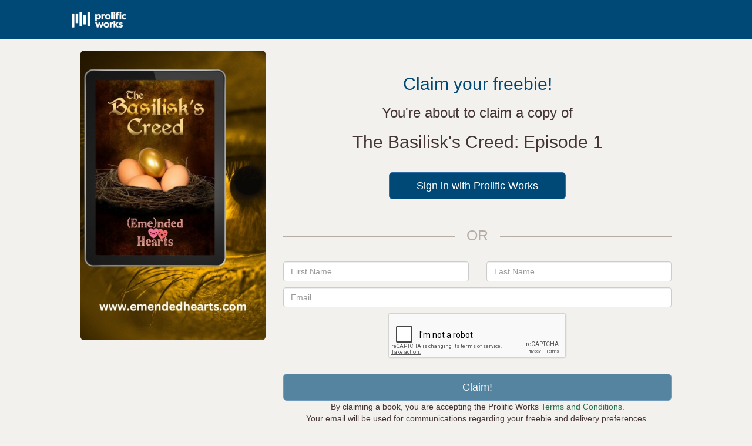

--- FILE ---
content_type: text/html; charset=UTF-8
request_url: https://claims.prolificworks.com/public/UphuI
body_size: 7849
content:
<!DOCTYPE html>
<html lang="en">
<head>
    <meta charset="utf-8" name="viewport" content="width=device-width, initial-scale=1">

    <title>
       Prolific Works  - The Basilisk&#039;s Creed: Episode 1         </title>

    <meta name="description" content="Prolific Works: Free ebook giveaways">
    <meta name="keywords" content="ebook, book, free, download, kindle, nook, ibooks, google play books, claim, read">

    <!-- Twitter sharing info -->
    <meta name="twitter:card" content="summary" />
    <meta name="twitter:site" content="@prolific_works" />
    <meta name="twitter:title" content="The Basilisk&#039;s Creed: Episode 1" />
    <meta name="twitter:description" content="Claim a free copy of The Basilisk&#039;s Creed: Episode 1" />
    <meta name="twitter:image" content="//d2efb7hsma0m63.cloudfront.net/books/cover_images/574320871a359d9f53dd85c68415d96b.jpg" />

    <!-- Facebook sharing info -->
    <meta property="og:url" content="https://claims.prolificworks.com/free/UphuI" />
    <meta property="og:site_name" content="Prolific Works" />
    <meta property="og:type" content="website" />
    <meta property="og:title" content="The Basilisk&#039;s Creed: Episode 1" />
    <meta property="og:description" content="Claim a free copy of The Basilisk&#039;s Creed: Episode 1" />
    <meta property="og:image" content="//d2efb7hsma0m63.cloudfront.net/books/cover_images/574320871a359d9f53dd85c68415d96b.jpg" />
    <meta property="og:image:width" content="400" />


    <!-- Global site tag (gtag.js) - Google AdWords: 879692522 -->
<script async src="https://www.googletagmanager.com/gtag/js?id=AW-879692522"></script>
<script>
    window.dataLayer = window.dataLayer || [];
    function googletag(){
        dataLayer.push(arguments);
    }
    googletag('js', new Date());
    googletag('config', 'AW-879692522');
</script>
    <link rel="shortcut icon" href="https://claims.prolificworks.com/favicon.ico" type="image/x-icon">
<link rel="icon" href="https://claims.prolificworks.com/favicon.ico" type="image/x-icon">
        <link href="//netdna.bootstrapcdn.com/bootstrap/3.3.6/css/bootstrap.min.css" rel="stylesheet">
    <link rel="stylesheet" href="https://pro.fontawesome.com/releases/v5.2.0/css/all.css" integrity="sha384-TXfwrfuHVznxCssTxWoPZjhcss/hp38gEOH8UPZG/JcXonvBQ6SlsIF49wUzsGno" crossorigin="anonymous">

    <link rel="stylesheet" href="//brick.a.ssl.fastly.net/Montserrat:100,200,300,400,500,600,700,800,900">
    <link href="https://fonts.googleapis.com/icon?family=Material+Icons"rel="stylesheet">
    <link href="https://fonts.googleapis.com/css?family=Playfair+Display:400,700" rel="stylesheet">

    <link rel="stylesheet" href="/css/style.css?id=95ea1088d4a038ae92e0">

    <script>
        (function() {
        var _fbq = window._fbq || (window._fbq = []);
        if (!_fbq.loaded) {
            var fbds = document.createElement('script');
            fbds.async = true;
            fbds.src = '//connect.facebook.net/en_US/fbds.js';
            var s = document.getElementsByTagName('script')[0];
            s.parentNode.insertBefore(fbds, s);
            _fbq.loaded = true;
        }
        _fbq.push(['addPixelId', '628684477214271']);
        })();
        window._fbq = window._fbq || [];
        window._fbq.push(['track', 'PixelInitialized', {}]);
    </script>
    <noscript><img height="1" width="1" alt="" style="display:none" src="https://www.facebook.com/tr?id=628684477214271&amp;ev=NoScript" /></noscript>

    <!-- FB audience pixel -->
    <script>
        (function() {
        var _fbq = window._fbq || (window._fbq = []);
        if (!_fbq.loaded) {
        var fbds = document.createElement('script');
        fbds.async = true;
        fbds.src = '//connect.facebook.net/en_US/fbds.js';
        var s = document.getElementsByTagName('script')[0];
        s.parentNode.insertBefore(fbds, s);
        _fbq.loaded = true;
        }
        _fbq.push(['addPixelId', '1488259234749612']);
        })();
        window._fbq = window._fbq || [];
        window._fbq.push(['track', 'PixelInitialized', {}]);
    </script>
    <noscript><img height="1" width="1" alt="" style="display:none" src="https://www.facebook.com/tr?id=1488259234749612&amp;ev=PixelInitialized" /></noscript>

    <!-- Favicons -->
    <link rel="apple-touch-icon" sizes="57x57" href="/apple-icon-57x57.png">
    <link rel="apple-touch-icon" sizes="60x60" href="/apple-icon-60x60.png">
    <link rel="apple-touch-icon" sizes="72x72" href="/apple-icon-72x72.png">
    <link rel="apple-touch-icon" sizes="76x76" href="/apple-icon-76x76.png">
    <link rel="apple-touch-icon" sizes="114x114" href="/apple-icon-114x114.png">
    <link rel="apple-touch-icon" sizes="120x120" href="/apple-icon-120x120.png">
    <link rel="apple-touch-icon" sizes="144x144" href="/apple-icon-144x144.png">
    <link rel="apple-touch-icon" sizes="152x152" href="/apple-icon-152x152.png">
    <link rel="apple-touch-icon" sizes="180x180" href="/apple-icon-180x180.png">
    <link rel="icon" type="image/png" sizes="192x192"  href="/android-icon-192x192.png">
    <link rel="icon" type="image/png" sizes="32x32" href="/favicon-32x32.png">
    <link rel="icon" type="image/png" sizes="96x96" href="/favicon-96x96.png">
    <link rel="icon" type="image/png" sizes="16x16" href="/favicon-16x16.png">
    <link rel="manifest" href="/manifest.json">
    <meta name="msapplication-TileColor" content="#ffffff">
    <meta name="msapplication-TileImage" content="/ms-icon-144x144.png">
    <meta name="theme-color" content="#ffffff">
    <script src="https://www.google.com/recaptcha/api.js" async defer></script>

</head>
<body>
    <div class="container-fluid">
        <div class="main-container">
            <div class="row">
                    <nav class="navbar navbar-primary" role="navigation" style="padding-bottom:5px;">
        <div class="col-sm-10 col-sm-offset-1">
            <div class="navbar-header">
                <a class="navbar-brand padding-all-none" href="/">
                    <img src="https://d2h8whv6qid4qy.cloudfront.net/images/pw_logo_white.png" class="margin-top-twenty" alt="Prolific Works">
                </a>
            </div>
        </div>
    </nav>
            </div>

            <div class="row main-row">
                <div class="modal fade" id="modal-generic" tabindex="-1" role="dialog" aria-labelledby="popup" aria-hidden="true">
    <div class="modal-dialog">
        <div class="modal-content">
            <div class="modal-header">
                <button type="button" class="close" data-dismiss="modal" aria-hidden="true">&times;</button>
                <h3 class="modal-title" id="generic-popup-title"></h3>
            </div>
            <div class="modal-body">
                <p id="generic-popup-contents">
                </p>
            </div>
            <div class="modal-footer">
                <div id="generic-popup-buttons"> </div>
                <button type="button" class="btn btn-med-grey btn-float" data-dismiss="modal">Close</button>
            </div>
        </div>
    </div>
</div>
                
                
                
                
                
    
    <div class="col-sm-10 col-sm-offset-1">
        <div class="dbBody">
            <div class="col-md-4 col-md-offset-0 col-sm-6 col-sm-offset-3">
                <div class="claimCover">
            <img src="//d2efb7hsma0m63.cloudfront.net/books/cover_images/574320871a359d9f53dd85c68415d96b.jpg" style="width: 100%; border-radius: 6px;" alt="The Basilisk&#039;s Creed: Episode 1">
    </div>            </div>
            <div class="col-md-8 col-sm-12">
                <div class="text-center">
                    <h2 class="text-center h2-primary">
			Claim your freebie!
	</h2>

	<h3 class="text-center" >
	You're about to claim a
			copy
		of

	<h2 class="text-center h2-dark-grey" style="margin:20px 0">
		The Basilisk&#039;s Creed: Episode 1
	</h3>
                </div>

                                    <div class="col-lg-6 col-lg-offset-3 col-md-10 col-md-offset-1 col-xs-12" style="margin-top: 15px; margin-bottom:15px;">
                        <div class="text-center">
                            <a href="https://auth.prolificworks.com/login?redirect=https://claims.prolificworks.com/public/UphuI" class="btn btn-block btn-lg btn-primary">
                                Sign in with Prolific Works
                            </a>
                        </div>
                    </div>

                    <div class="col-xs-12 divider">
                        <h2 class="authDivider">
                            <span class="authDividerText">
                                OR
                            </span>
                        </h2>
                    </div>
                    <style>
    .text-center {
        text-align: center;
    }

    .g-recaptcha {
        display: inline-block;
    }
</style>

<form method="POST" action="https://claims.prolificworks.com/claim/send" accept-charset="UTF-8" id="claimForm"><input name="_token" type="hidden" value="6LT4NBF64lBrvynaZtOkFWgTAcZjBqChuGEHtyxS">
	<input name="code" type="hidden" value="UphuI">
	<input name="view_id" type="hidden">
	<input name="source" type="hidden" value="unknown">
	<input name="asin" type="hidden">
	<input name="fbid" type="hidden">
    <input name="hash" type="hidden">
	<input name="tag" type="hidden" value="libboofree-group2-20">
	<input name="string" type="hidden">
	<input name="recommended" type="hidden">

	<div class="col-md-6 col-xs-6 padding-left-none">
		<input class="form-control margin-bottom-ten" placeholder="First Name" name="first_name" type="text">
	</div>

	<div class="col-md-6 col-xs-6 padding-right-none">
		<input class="form-control margin-bottom-ten" placeholder="Last Name" name="last_name" type="text">
	</div>

	<div class="clearAll"></div>

	<input class="form-control margin-bottom-ten" placeholder="Email" id="emailForm" name="email" type="email">

			<input id="no_recommend" name="no_recommend" type="hidden" value="0">
	
	<div class="clearAll"></div>

	<div id="loading" style="display:none;">
					<img src="https://d2h8whv6qid4qy.cloudfront.net/images/loading.gif" alt="Loading...">
				&nbsp;&nbsp;Your ebook is being generated!
	</div>

	
	<div class="text-center">
        <div class="g-recaptcha" data-callback="recaptchaCallback" data-sitekey="6LdMqtEUAAAAAOcFq5iNDJgvw0xT5jebqo4qBb2k"></div>
    </div>

	<div id="claimSubmit-wrapper">
					<input class="btn btn-primary btn-lg btn-block margin-top-twenty" id="claimSubmit" disabled="disabled" name="claimBtn" onclick="checkEmailValue(this)" type="submit" value="Claim!">
			</div>

</form>                
                <!-- Alternate footnote placement -->
                <div class="text-center">
                    By claiming a book, you are accepting the Prolific Works <a href="https://www.prolificworks.com/about/terms" target="_blank">Terms and Conditions.</a>
                    <br/>
                    Your email will be used for communications regarding your freebie and delivery preferences.
                </div>
                                    <hr class="book-rule">
<div class="book-description">
    <h3 id="description-header">Description</h3>
    This seductive paranormal romance is an ongoing, episodic series at www.emendedhearts.com. Episode 2 and all subsequent episodes are available to read exclusively at www.emendedhearts.com. IT IS NOT A STANDALONE. This is only the first of multiple episodes. *For a limited time, you can read Episode 2 for FREE when you sign up for our mailing list.*<br />
***<br />
<br />
Dear diary...and anyone who will listen:<br />
Tonight, I met the man of my dreams.<br />
Literally.<br />
***<br />
Whoever said living in California was the dream lied through their fucking teeth. Or told the truth. Cause that's all it is. A dream. I blame reality TV. Guess it was a good thing my old man banned television when he was alive. I would’ve been even more deluded when I moved up here. Looking back, I’m not even sure why I did; why, of all the places I could’ve chosen to start a new life, I picked a desert. A fucking expensive desert. I don’t even know anyone one out here. That is...until HE comes along.
</div>
                            </div>
        </div>
        <div class="clearAll"></div>

        <div class="modal fade" id="if-login" tabindex="-1" role="dialog">
    <div class="modal-dialog" role="document">
        <div class="modal-content">
            <div class="modal-header capStyle">
                <button type="button" class="close" data-dismiss="modal" aria-label="Close">
                    <span aria-hidden="true">&times;</span>
                </button>
                <p class="presetCapHeader"></p>
                <h1 class="presetModalHeader modal-title">Login</h1>
            </div>
            <div class="modal-body" style="padding: 30px;">
                <iframe src="https://auth.prolificworks.com/login?redirect=https://claims.prolificworks.com/public/UphuI" sandbox="allow-forms" frameborder=0 width="100%" height="250px" scrolling="no"></iframe>
            </div>
            <div class="modal-footer">
                <span class="btn-preset-close" data-dismiss="modal">Close</span>
            </div>
        </div>
    </div>
</div>   </div>

    <!-- Modal -->
<div class="modal fade" id="emailCheck" tabindex="-1" role="dialog" aria-labelledby="emailCheckLabel">
  <div class="modal-dialog" role="document">
    <div class="modal-content">
      <div class="modal-header">
        <button type="button" class="close" data-dismiss="modal" aria-label="Close"><span aria-hidden="true">&times;</span></button>
        <h4 class="modal-title" id="emailCheckLabel">Email address check</h4>
      </div>
      <div class="modal-body">

        <p class="center" style="font-size:16px;">
         Hello! There may be an issue with your email address.
        </p>

        <p id="emailAddPopup" class="center" style="font-size:16px;">
          Did you mean <i><span id="emailCheckSuggestion"></span></i>?
        </p>

        <br/>

        <a href="javascript:;" onclick="submitClaim(true)" class="btn btn-lg btn-primary btn-block" id="emailSuggestBtnSuggest"></a>

      </div>
      <div class="modal-footer">
        <a href="javascript:;" onclick="submitClaim(false)" class="btn btn-med-grey" id="emailSuggestBtnOrig"></a>
        <button type="button" class="btn btn-med-grey" data-dismiss="modal">Cancel</button>
      </div>
    </div>
  </div>
</div>

<script>
  var email_address = '';
  var email_suggestion = '';
  var no_recommend = 0;

  function checkKindleAddress(){
    if (email_address.toLowerCase().search("@kindle.com") >= 0){
      return true
    } else {
      return false;
    }
  }

  function checkEmailErrors(){
    return Mailcheck.run({
      email: email_address,
      suggested: function(suggestion) {
        email_suggestion = suggestion.full;
        return true;
      },
      empty: function() {
        return false;
      }
    });
  }

  function suggestEmail(){
    //extract name from domain
    var at = email_suggestion.indexOf("@");
    var email_name = email_suggestion.substring(0, at + 1);
    var email_domain = email_suggestion.substring(at+1);
    var suggestion = ''+email_name+'<b>'+email_domain+'</b>';
    $('#emailCheckSuggestion').html(suggestion);
    $('#emailSuggestBtnSuggest').html("Yes, use " + email_suggestion);
    $('#emailSuggestBtnOrig').html("No, continue with " + email_address);
    $('#emailCheck').modal('show');
  }

  function checkEmailValue(button) {
    button.type = "button";
    email_address = $('#emailForm').val();
    if (!no_recommend && checkEmailErrors()){
      analytics.track('Claim - email format check', { email: ''+email_address+'' });
      suggestEmail();
    }
    else if (checkKindleAddress()) {
      analytics.track('Claim - kindle email used');
      $('#kindleEmail').modal('show');
    }
    else {
      button.type = "submit";
    }
  }

  function submitClaim(replace){
    if (replace){
      $('#emailForm').val(email_suggestion);
      analytics.track('Claim - email format check - took suggestion', { email: ''+email_suggestion+'' });
    } else {
      $('#no_recommend').val('1');
      no_recommend = 1;
      analytics.track('Claim - email format check - kept original', { email: ''+email_address+'' });
    }

    analytics.track('Claim - email format check - resolved');
    $('#claimForm').submit();
    $('#emailCheck').modal('hide');
  }

</script>
    <!-- Modal -->
<div class="modal fade" id="kindleEmail" tabindex="-1" role="dialog" aria-labelledby="kindleEmailLabel">
    <div class="modal-dialog" role="document">
        <div class="modal-content">
            <div class="modal-header">
                <button type="button" class="close" data-dismiss="modal" aria-label="Close"><span aria-hidden="true">&times;</span></button>
                <h4 class="modal-title center" id="kindleEmailLabel">Please use a non-Kindle email address</h4>
            </div>
            <div class="modal-body">
                <p>
                    We see that you're trying to send this file directly to your Kindle. While we love Kindle, Amazon has placed restrictions
                    on some third parties sending ebooks to the device.
                </p>
                <p>
                    To ensure that you have the best experience possible, we recommend entering your normal email address, and doing one of the
                    following:
                </p>
                <ul>
                    <li>
                        When you receive the email from us with your freebie, download the ebook file and <a href="http://support.prolificworks.com/article/66-all-about-kindle">send it to your Kindle</a>.
                    </li>
                    <li>
                        Forward the email you receive from us to your Kindle email address.
                    </li>
                </ul>
                <p>
                    Happy reading!
                </p>
            </div>
            <div class="modal-footer">
                <button type="button" class="btn btn-default btn-primary" data-dismiss="modal">Close</button>
            </div>
        </div>
    </div>
</div>
    
    <script>
        function recaptchaCallback() {
            $('#claimSubmit').removeAttr('disabled');
        };
        $('#claimSubmit').one('click', function() {
            googletag('config', 'AW-879692522');
            googletag('event', 'conversion', {
                'send_to': 'AW-879692522/ff3rCPOn5IQBEOqVvKMD'
            });



            window._fbq = window._fbq || [];
            _fbq.push(['track', 'Purchase', {content_name: 'Claim',
                value: 0,
                currency: 'USD',
				content_ids: [45014],
				content_type: 'claim'
			}]);
        });
    </script>

    
    <script type="text/javascript">
        var google_tag_params = {
            title: 'The Basilisks Creed: Episode 1',
            if_book: '22023',
            if_author: '13129'
        };
    </script>

    
    <script>
        window._fbq = window._fbq || [];
        _fbq.push(['track', 'ViewBook', {if_book: 22023, title: 'The Basilisks Creed: Episode 1', if_author: 13129 }]);
    </script>

    <script>
        (function (d) {
            d.getElementById('claimForm').onsubmit = function () {
                d.getElementById('claimSubmit').style.display = 'none';
                d.getElementById('loading').style.display = 'block';
            };
        }(document));
    </script>
            </div>

            <div class="row">
                                    <footer class="footer">
    <div class="navbar navbar-white">
        <div class="col-sm-10 col-sm-offset-1">
            <ul class="nav navbar-nav navbar-left">
                <li class="footer-logo">
                    <img src="https://d2h8whv6qid4qy.cloudfront.net/images/pw_logo.png" alt="Prolific Works">
                </li>
            </ul>
            <ul class="nav navbar-nav navbar-right">
                <li><a href='http://support.prolificworks.com'>SUPPORT</a></li>
                <li><a href="https://www.prolificworks.com/about/terms">TERMS AND CONDITIONS</a></li>
                <li><a href="https://www.prolificworks.com/about/privacy">PRIVACY POLICY</a></li>
                <li><a href="https://www.prolificworks.com/about/privacyshield">PRIVACY SHIELD</a></li>
                <li><a href="https://www.prolificworks.com/about/communityguidelines">COMMUNITY GUIDELINES</a></li>
            </ul>
        </div>
    </div>
</footer>
                            </div>
        </div>
    </div>

            <script>
    // Create a dummy analytics object until real loaded
    window.analytics || (window.analytics = []);
    window.analytics.methods = ['identify', 'track', 'trackLink', 'trackForm', 'trackClick', 'trackSubmit', 'page', 'pageview', 'ab', 'alias', 'ready', 'group', 'on', 'once', 'off'];
    window.analytics.factory = function(method) {
        return function() {
            var args = Array.prototype.slice.call(arguments);
            args.unshift(method);
            window.analytics.push(args);
            return window.analytics;
        };
    };
    for (var i = 0; i < window.analytics.methods.length; i++) {
        var method = window.analytics.methods[i];
        window.analytics[method] = window.analytics.factory(method);
    }

    // Load analytics async
    analytics.load = function(callback) {
        if (document.getElementById('analytics-if-js')) return;

        // We make a copy of our dummy object
        window.a = window.analytics;
        var script = document.createElement('script');
        script.async = true;
        script.id = 'analytics-if-js';
        script.type = 'text/javascript';
        script.src = '/js/analytics-if.js?id=6fc6e9024d2a71c85c43';
        script.addEventListener('load', function(e) {
            if (typeof callback === 'function') {
                callback(e);
            }
        }, false);
        var first = document.getElementsByTagName('script')[1];
        first.parentNode.appendChild(script, first);
    };

    analytics.load(function() {
        // On load init our integrations
            analytics.initialize({
                'Google Analytics': {
                    trackingId: 'UA-47758815-1',
                    optimize: 'GTM-TPGBSLP'
                },
                'Customer.io': {
                    siteId: 'cc41499cc6ce365abe21'
                },
                'Mixpanel': {
                    token: '60e339024b7b56da9c46e99675550fb5',
                    people: true
                }
            });

        // Now copy whatever we applied to our dummy object to the real analytics
        while (window.a.length > 0) {
            var item = window.a.shift();
            var method = item.shift();
            if (analytics[method]) analytics[method].apply(analytics, item);
        }
    });

    analytics.page();
</script>        <script>
    $(function () { $("[data-toggle='tooltip']").tooltip(); });
</script>

<script>
    var view_path = "/var/www/html/app/views/";
</script>
<script type="text/javascript" src="/js/generic.js?id=9e6a533cf3a311ee1e35"></script>

<script src="//ajax.googleapis.com/ajax/libs/jquery/2.0.3/jquery.min.js"></script>
<script src="//code.jquery.com/ui/1.12.1/jquery-ui.js"></script>
<script src="//netdna.bootstrapcdn.com/bootstrap/3.3.6/js/bootstrap.min.js"></script>
<script src="//cdnjs.cloudflare.com/ajax/libs/mailcheck/1.1.2/mailcheck.min.js"></script>    
    
    
    
    <!-- Google Code for Remarketing Tag -->
    <script type="text/javascript">
    /* <![CDATA[ */
    var google_conversion_id = 972780603;
    var google_custom_params = window.google_tag_params;
    var google_remarketing_only = true;
    /* ]]> */
    </script>
    <script type="text/javascript" src="//www.googleadservices.com/pagead/conversion.js">
    </script>
    <noscript>
    <div style="display:inline;">
    <img height="1" width="1" style="border-style:none;" alt="" src="//googleads.g.doubleclick.net/pagead/viewthroughconversion/972780603/?value=0&amp;guid=ON&amp;script=0"/>
    </div>
    </noscript></body>
</html>


--- FILE ---
content_type: text/html; charset=utf-8
request_url: https://www.google.com/recaptcha/api2/anchor?ar=1&k=6LdMqtEUAAAAAOcFq5iNDJgvw0xT5jebqo4qBb2k&co=aHR0cHM6Ly9jbGFpbXMucHJvbGlmaWN3b3Jrcy5jb206NDQz&hl=en&v=PoyoqOPhxBO7pBk68S4YbpHZ&size=normal&anchor-ms=20000&execute-ms=30000&cb=jmw9h360nq90
body_size: 49355
content:
<!DOCTYPE HTML><html dir="ltr" lang="en"><head><meta http-equiv="Content-Type" content="text/html; charset=UTF-8">
<meta http-equiv="X-UA-Compatible" content="IE=edge">
<title>reCAPTCHA</title>
<style type="text/css">
/* cyrillic-ext */
@font-face {
  font-family: 'Roboto';
  font-style: normal;
  font-weight: 400;
  font-stretch: 100%;
  src: url(//fonts.gstatic.com/s/roboto/v48/KFO7CnqEu92Fr1ME7kSn66aGLdTylUAMa3GUBHMdazTgWw.woff2) format('woff2');
  unicode-range: U+0460-052F, U+1C80-1C8A, U+20B4, U+2DE0-2DFF, U+A640-A69F, U+FE2E-FE2F;
}
/* cyrillic */
@font-face {
  font-family: 'Roboto';
  font-style: normal;
  font-weight: 400;
  font-stretch: 100%;
  src: url(//fonts.gstatic.com/s/roboto/v48/KFO7CnqEu92Fr1ME7kSn66aGLdTylUAMa3iUBHMdazTgWw.woff2) format('woff2');
  unicode-range: U+0301, U+0400-045F, U+0490-0491, U+04B0-04B1, U+2116;
}
/* greek-ext */
@font-face {
  font-family: 'Roboto';
  font-style: normal;
  font-weight: 400;
  font-stretch: 100%;
  src: url(//fonts.gstatic.com/s/roboto/v48/KFO7CnqEu92Fr1ME7kSn66aGLdTylUAMa3CUBHMdazTgWw.woff2) format('woff2');
  unicode-range: U+1F00-1FFF;
}
/* greek */
@font-face {
  font-family: 'Roboto';
  font-style: normal;
  font-weight: 400;
  font-stretch: 100%;
  src: url(//fonts.gstatic.com/s/roboto/v48/KFO7CnqEu92Fr1ME7kSn66aGLdTylUAMa3-UBHMdazTgWw.woff2) format('woff2');
  unicode-range: U+0370-0377, U+037A-037F, U+0384-038A, U+038C, U+038E-03A1, U+03A3-03FF;
}
/* math */
@font-face {
  font-family: 'Roboto';
  font-style: normal;
  font-weight: 400;
  font-stretch: 100%;
  src: url(//fonts.gstatic.com/s/roboto/v48/KFO7CnqEu92Fr1ME7kSn66aGLdTylUAMawCUBHMdazTgWw.woff2) format('woff2');
  unicode-range: U+0302-0303, U+0305, U+0307-0308, U+0310, U+0312, U+0315, U+031A, U+0326-0327, U+032C, U+032F-0330, U+0332-0333, U+0338, U+033A, U+0346, U+034D, U+0391-03A1, U+03A3-03A9, U+03B1-03C9, U+03D1, U+03D5-03D6, U+03F0-03F1, U+03F4-03F5, U+2016-2017, U+2034-2038, U+203C, U+2040, U+2043, U+2047, U+2050, U+2057, U+205F, U+2070-2071, U+2074-208E, U+2090-209C, U+20D0-20DC, U+20E1, U+20E5-20EF, U+2100-2112, U+2114-2115, U+2117-2121, U+2123-214F, U+2190, U+2192, U+2194-21AE, U+21B0-21E5, U+21F1-21F2, U+21F4-2211, U+2213-2214, U+2216-22FF, U+2308-230B, U+2310, U+2319, U+231C-2321, U+2336-237A, U+237C, U+2395, U+239B-23B7, U+23D0, U+23DC-23E1, U+2474-2475, U+25AF, U+25B3, U+25B7, U+25BD, U+25C1, U+25CA, U+25CC, U+25FB, U+266D-266F, U+27C0-27FF, U+2900-2AFF, U+2B0E-2B11, U+2B30-2B4C, U+2BFE, U+3030, U+FF5B, U+FF5D, U+1D400-1D7FF, U+1EE00-1EEFF;
}
/* symbols */
@font-face {
  font-family: 'Roboto';
  font-style: normal;
  font-weight: 400;
  font-stretch: 100%;
  src: url(//fonts.gstatic.com/s/roboto/v48/KFO7CnqEu92Fr1ME7kSn66aGLdTylUAMaxKUBHMdazTgWw.woff2) format('woff2');
  unicode-range: U+0001-000C, U+000E-001F, U+007F-009F, U+20DD-20E0, U+20E2-20E4, U+2150-218F, U+2190, U+2192, U+2194-2199, U+21AF, U+21E6-21F0, U+21F3, U+2218-2219, U+2299, U+22C4-22C6, U+2300-243F, U+2440-244A, U+2460-24FF, U+25A0-27BF, U+2800-28FF, U+2921-2922, U+2981, U+29BF, U+29EB, U+2B00-2BFF, U+4DC0-4DFF, U+FFF9-FFFB, U+10140-1018E, U+10190-1019C, U+101A0, U+101D0-101FD, U+102E0-102FB, U+10E60-10E7E, U+1D2C0-1D2D3, U+1D2E0-1D37F, U+1F000-1F0FF, U+1F100-1F1AD, U+1F1E6-1F1FF, U+1F30D-1F30F, U+1F315, U+1F31C, U+1F31E, U+1F320-1F32C, U+1F336, U+1F378, U+1F37D, U+1F382, U+1F393-1F39F, U+1F3A7-1F3A8, U+1F3AC-1F3AF, U+1F3C2, U+1F3C4-1F3C6, U+1F3CA-1F3CE, U+1F3D4-1F3E0, U+1F3ED, U+1F3F1-1F3F3, U+1F3F5-1F3F7, U+1F408, U+1F415, U+1F41F, U+1F426, U+1F43F, U+1F441-1F442, U+1F444, U+1F446-1F449, U+1F44C-1F44E, U+1F453, U+1F46A, U+1F47D, U+1F4A3, U+1F4B0, U+1F4B3, U+1F4B9, U+1F4BB, U+1F4BF, U+1F4C8-1F4CB, U+1F4D6, U+1F4DA, U+1F4DF, U+1F4E3-1F4E6, U+1F4EA-1F4ED, U+1F4F7, U+1F4F9-1F4FB, U+1F4FD-1F4FE, U+1F503, U+1F507-1F50B, U+1F50D, U+1F512-1F513, U+1F53E-1F54A, U+1F54F-1F5FA, U+1F610, U+1F650-1F67F, U+1F687, U+1F68D, U+1F691, U+1F694, U+1F698, U+1F6AD, U+1F6B2, U+1F6B9-1F6BA, U+1F6BC, U+1F6C6-1F6CF, U+1F6D3-1F6D7, U+1F6E0-1F6EA, U+1F6F0-1F6F3, U+1F6F7-1F6FC, U+1F700-1F7FF, U+1F800-1F80B, U+1F810-1F847, U+1F850-1F859, U+1F860-1F887, U+1F890-1F8AD, U+1F8B0-1F8BB, U+1F8C0-1F8C1, U+1F900-1F90B, U+1F93B, U+1F946, U+1F984, U+1F996, U+1F9E9, U+1FA00-1FA6F, U+1FA70-1FA7C, U+1FA80-1FA89, U+1FA8F-1FAC6, U+1FACE-1FADC, U+1FADF-1FAE9, U+1FAF0-1FAF8, U+1FB00-1FBFF;
}
/* vietnamese */
@font-face {
  font-family: 'Roboto';
  font-style: normal;
  font-weight: 400;
  font-stretch: 100%;
  src: url(//fonts.gstatic.com/s/roboto/v48/KFO7CnqEu92Fr1ME7kSn66aGLdTylUAMa3OUBHMdazTgWw.woff2) format('woff2');
  unicode-range: U+0102-0103, U+0110-0111, U+0128-0129, U+0168-0169, U+01A0-01A1, U+01AF-01B0, U+0300-0301, U+0303-0304, U+0308-0309, U+0323, U+0329, U+1EA0-1EF9, U+20AB;
}
/* latin-ext */
@font-face {
  font-family: 'Roboto';
  font-style: normal;
  font-weight: 400;
  font-stretch: 100%;
  src: url(//fonts.gstatic.com/s/roboto/v48/KFO7CnqEu92Fr1ME7kSn66aGLdTylUAMa3KUBHMdazTgWw.woff2) format('woff2');
  unicode-range: U+0100-02BA, U+02BD-02C5, U+02C7-02CC, U+02CE-02D7, U+02DD-02FF, U+0304, U+0308, U+0329, U+1D00-1DBF, U+1E00-1E9F, U+1EF2-1EFF, U+2020, U+20A0-20AB, U+20AD-20C0, U+2113, U+2C60-2C7F, U+A720-A7FF;
}
/* latin */
@font-face {
  font-family: 'Roboto';
  font-style: normal;
  font-weight: 400;
  font-stretch: 100%;
  src: url(//fonts.gstatic.com/s/roboto/v48/KFO7CnqEu92Fr1ME7kSn66aGLdTylUAMa3yUBHMdazQ.woff2) format('woff2');
  unicode-range: U+0000-00FF, U+0131, U+0152-0153, U+02BB-02BC, U+02C6, U+02DA, U+02DC, U+0304, U+0308, U+0329, U+2000-206F, U+20AC, U+2122, U+2191, U+2193, U+2212, U+2215, U+FEFF, U+FFFD;
}
/* cyrillic-ext */
@font-face {
  font-family: 'Roboto';
  font-style: normal;
  font-weight: 500;
  font-stretch: 100%;
  src: url(//fonts.gstatic.com/s/roboto/v48/KFO7CnqEu92Fr1ME7kSn66aGLdTylUAMa3GUBHMdazTgWw.woff2) format('woff2');
  unicode-range: U+0460-052F, U+1C80-1C8A, U+20B4, U+2DE0-2DFF, U+A640-A69F, U+FE2E-FE2F;
}
/* cyrillic */
@font-face {
  font-family: 'Roboto';
  font-style: normal;
  font-weight: 500;
  font-stretch: 100%;
  src: url(//fonts.gstatic.com/s/roboto/v48/KFO7CnqEu92Fr1ME7kSn66aGLdTylUAMa3iUBHMdazTgWw.woff2) format('woff2');
  unicode-range: U+0301, U+0400-045F, U+0490-0491, U+04B0-04B1, U+2116;
}
/* greek-ext */
@font-face {
  font-family: 'Roboto';
  font-style: normal;
  font-weight: 500;
  font-stretch: 100%;
  src: url(//fonts.gstatic.com/s/roboto/v48/KFO7CnqEu92Fr1ME7kSn66aGLdTylUAMa3CUBHMdazTgWw.woff2) format('woff2');
  unicode-range: U+1F00-1FFF;
}
/* greek */
@font-face {
  font-family: 'Roboto';
  font-style: normal;
  font-weight: 500;
  font-stretch: 100%;
  src: url(//fonts.gstatic.com/s/roboto/v48/KFO7CnqEu92Fr1ME7kSn66aGLdTylUAMa3-UBHMdazTgWw.woff2) format('woff2');
  unicode-range: U+0370-0377, U+037A-037F, U+0384-038A, U+038C, U+038E-03A1, U+03A3-03FF;
}
/* math */
@font-face {
  font-family: 'Roboto';
  font-style: normal;
  font-weight: 500;
  font-stretch: 100%;
  src: url(//fonts.gstatic.com/s/roboto/v48/KFO7CnqEu92Fr1ME7kSn66aGLdTylUAMawCUBHMdazTgWw.woff2) format('woff2');
  unicode-range: U+0302-0303, U+0305, U+0307-0308, U+0310, U+0312, U+0315, U+031A, U+0326-0327, U+032C, U+032F-0330, U+0332-0333, U+0338, U+033A, U+0346, U+034D, U+0391-03A1, U+03A3-03A9, U+03B1-03C9, U+03D1, U+03D5-03D6, U+03F0-03F1, U+03F4-03F5, U+2016-2017, U+2034-2038, U+203C, U+2040, U+2043, U+2047, U+2050, U+2057, U+205F, U+2070-2071, U+2074-208E, U+2090-209C, U+20D0-20DC, U+20E1, U+20E5-20EF, U+2100-2112, U+2114-2115, U+2117-2121, U+2123-214F, U+2190, U+2192, U+2194-21AE, U+21B0-21E5, U+21F1-21F2, U+21F4-2211, U+2213-2214, U+2216-22FF, U+2308-230B, U+2310, U+2319, U+231C-2321, U+2336-237A, U+237C, U+2395, U+239B-23B7, U+23D0, U+23DC-23E1, U+2474-2475, U+25AF, U+25B3, U+25B7, U+25BD, U+25C1, U+25CA, U+25CC, U+25FB, U+266D-266F, U+27C0-27FF, U+2900-2AFF, U+2B0E-2B11, U+2B30-2B4C, U+2BFE, U+3030, U+FF5B, U+FF5D, U+1D400-1D7FF, U+1EE00-1EEFF;
}
/* symbols */
@font-face {
  font-family: 'Roboto';
  font-style: normal;
  font-weight: 500;
  font-stretch: 100%;
  src: url(//fonts.gstatic.com/s/roboto/v48/KFO7CnqEu92Fr1ME7kSn66aGLdTylUAMaxKUBHMdazTgWw.woff2) format('woff2');
  unicode-range: U+0001-000C, U+000E-001F, U+007F-009F, U+20DD-20E0, U+20E2-20E4, U+2150-218F, U+2190, U+2192, U+2194-2199, U+21AF, U+21E6-21F0, U+21F3, U+2218-2219, U+2299, U+22C4-22C6, U+2300-243F, U+2440-244A, U+2460-24FF, U+25A0-27BF, U+2800-28FF, U+2921-2922, U+2981, U+29BF, U+29EB, U+2B00-2BFF, U+4DC0-4DFF, U+FFF9-FFFB, U+10140-1018E, U+10190-1019C, U+101A0, U+101D0-101FD, U+102E0-102FB, U+10E60-10E7E, U+1D2C0-1D2D3, U+1D2E0-1D37F, U+1F000-1F0FF, U+1F100-1F1AD, U+1F1E6-1F1FF, U+1F30D-1F30F, U+1F315, U+1F31C, U+1F31E, U+1F320-1F32C, U+1F336, U+1F378, U+1F37D, U+1F382, U+1F393-1F39F, U+1F3A7-1F3A8, U+1F3AC-1F3AF, U+1F3C2, U+1F3C4-1F3C6, U+1F3CA-1F3CE, U+1F3D4-1F3E0, U+1F3ED, U+1F3F1-1F3F3, U+1F3F5-1F3F7, U+1F408, U+1F415, U+1F41F, U+1F426, U+1F43F, U+1F441-1F442, U+1F444, U+1F446-1F449, U+1F44C-1F44E, U+1F453, U+1F46A, U+1F47D, U+1F4A3, U+1F4B0, U+1F4B3, U+1F4B9, U+1F4BB, U+1F4BF, U+1F4C8-1F4CB, U+1F4D6, U+1F4DA, U+1F4DF, U+1F4E3-1F4E6, U+1F4EA-1F4ED, U+1F4F7, U+1F4F9-1F4FB, U+1F4FD-1F4FE, U+1F503, U+1F507-1F50B, U+1F50D, U+1F512-1F513, U+1F53E-1F54A, U+1F54F-1F5FA, U+1F610, U+1F650-1F67F, U+1F687, U+1F68D, U+1F691, U+1F694, U+1F698, U+1F6AD, U+1F6B2, U+1F6B9-1F6BA, U+1F6BC, U+1F6C6-1F6CF, U+1F6D3-1F6D7, U+1F6E0-1F6EA, U+1F6F0-1F6F3, U+1F6F7-1F6FC, U+1F700-1F7FF, U+1F800-1F80B, U+1F810-1F847, U+1F850-1F859, U+1F860-1F887, U+1F890-1F8AD, U+1F8B0-1F8BB, U+1F8C0-1F8C1, U+1F900-1F90B, U+1F93B, U+1F946, U+1F984, U+1F996, U+1F9E9, U+1FA00-1FA6F, U+1FA70-1FA7C, U+1FA80-1FA89, U+1FA8F-1FAC6, U+1FACE-1FADC, U+1FADF-1FAE9, U+1FAF0-1FAF8, U+1FB00-1FBFF;
}
/* vietnamese */
@font-face {
  font-family: 'Roboto';
  font-style: normal;
  font-weight: 500;
  font-stretch: 100%;
  src: url(//fonts.gstatic.com/s/roboto/v48/KFO7CnqEu92Fr1ME7kSn66aGLdTylUAMa3OUBHMdazTgWw.woff2) format('woff2');
  unicode-range: U+0102-0103, U+0110-0111, U+0128-0129, U+0168-0169, U+01A0-01A1, U+01AF-01B0, U+0300-0301, U+0303-0304, U+0308-0309, U+0323, U+0329, U+1EA0-1EF9, U+20AB;
}
/* latin-ext */
@font-face {
  font-family: 'Roboto';
  font-style: normal;
  font-weight: 500;
  font-stretch: 100%;
  src: url(//fonts.gstatic.com/s/roboto/v48/KFO7CnqEu92Fr1ME7kSn66aGLdTylUAMa3KUBHMdazTgWw.woff2) format('woff2');
  unicode-range: U+0100-02BA, U+02BD-02C5, U+02C7-02CC, U+02CE-02D7, U+02DD-02FF, U+0304, U+0308, U+0329, U+1D00-1DBF, U+1E00-1E9F, U+1EF2-1EFF, U+2020, U+20A0-20AB, U+20AD-20C0, U+2113, U+2C60-2C7F, U+A720-A7FF;
}
/* latin */
@font-face {
  font-family: 'Roboto';
  font-style: normal;
  font-weight: 500;
  font-stretch: 100%;
  src: url(//fonts.gstatic.com/s/roboto/v48/KFO7CnqEu92Fr1ME7kSn66aGLdTylUAMa3yUBHMdazQ.woff2) format('woff2');
  unicode-range: U+0000-00FF, U+0131, U+0152-0153, U+02BB-02BC, U+02C6, U+02DA, U+02DC, U+0304, U+0308, U+0329, U+2000-206F, U+20AC, U+2122, U+2191, U+2193, U+2212, U+2215, U+FEFF, U+FFFD;
}
/* cyrillic-ext */
@font-face {
  font-family: 'Roboto';
  font-style: normal;
  font-weight: 900;
  font-stretch: 100%;
  src: url(//fonts.gstatic.com/s/roboto/v48/KFO7CnqEu92Fr1ME7kSn66aGLdTylUAMa3GUBHMdazTgWw.woff2) format('woff2');
  unicode-range: U+0460-052F, U+1C80-1C8A, U+20B4, U+2DE0-2DFF, U+A640-A69F, U+FE2E-FE2F;
}
/* cyrillic */
@font-face {
  font-family: 'Roboto';
  font-style: normal;
  font-weight: 900;
  font-stretch: 100%;
  src: url(//fonts.gstatic.com/s/roboto/v48/KFO7CnqEu92Fr1ME7kSn66aGLdTylUAMa3iUBHMdazTgWw.woff2) format('woff2');
  unicode-range: U+0301, U+0400-045F, U+0490-0491, U+04B0-04B1, U+2116;
}
/* greek-ext */
@font-face {
  font-family: 'Roboto';
  font-style: normal;
  font-weight: 900;
  font-stretch: 100%;
  src: url(//fonts.gstatic.com/s/roboto/v48/KFO7CnqEu92Fr1ME7kSn66aGLdTylUAMa3CUBHMdazTgWw.woff2) format('woff2');
  unicode-range: U+1F00-1FFF;
}
/* greek */
@font-face {
  font-family: 'Roboto';
  font-style: normal;
  font-weight: 900;
  font-stretch: 100%;
  src: url(//fonts.gstatic.com/s/roboto/v48/KFO7CnqEu92Fr1ME7kSn66aGLdTylUAMa3-UBHMdazTgWw.woff2) format('woff2');
  unicode-range: U+0370-0377, U+037A-037F, U+0384-038A, U+038C, U+038E-03A1, U+03A3-03FF;
}
/* math */
@font-face {
  font-family: 'Roboto';
  font-style: normal;
  font-weight: 900;
  font-stretch: 100%;
  src: url(//fonts.gstatic.com/s/roboto/v48/KFO7CnqEu92Fr1ME7kSn66aGLdTylUAMawCUBHMdazTgWw.woff2) format('woff2');
  unicode-range: U+0302-0303, U+0305, U+0307-0308, U+0310, U+0312, U+0315, U+031A, U+0326-0327, U+032C, U+032F-0330, U+0332-0333, U+0338, U+033A, U+0346, U+034D, U+0391-03A1, U+03A3-03A9, U+03B1-03C9, U+03D1, U+03D5-03D6, U+03F0-03F1, U+03F4-03F5, U+2016-2017, U+2034-2038, U+203C, U+2040, U+2043, U+2047, U+2050, U+2057, U+205F, U+2070-2071, U+2074-208E, U+2090-209C, U+20D0-20DC, U+20E1, U+20E5-20EF, U+2100-2112, U+2114-2115, U+2117-2121, U+2123-214F, U+2190, U+2192, U+2194-21AE, U+21B0-21E5, U+21F1-21F2, U+21F4-2211, U+2213-2214, U+2216-22FF, U+2308-230B, U+2310, U+2319, U+231C-2321, U+2336-237A, U+237C, U+2395, U+239B-23B7, U+23D0, U+23DC-23E1, U+2474-2475, U+25AF, U+25B3, U+25B7, U+25BD, U+25C1, U+25CA, U+25CC, U+25FB, U+266D-266F, U+27C0-27FF, U+2900-2AFF, U+2B0E-2B11, U+2B30-2B4C, U+2BFE, U+3030, U+FF5B, U+FF5D, U+1D400-1D7FF, U+1EE00-1EEFF;
}
/* symbols */
@font-face {
  font-family: 'Roboto';
  font-style: normal;
  font-weight: 900;
  font-stretch: 100%;
  src: url(//fonts.gstatic.com/s/roboto/v48/KFO7CnqEu92Fr1ME7kSn66aGLdTylUAMaxKUBHMdazTgWw.woff2) format('woff2');
  unicode-range: U+0001-000C, U+000E-001F, U+007F-009F, U+20DD-20E0, U+20E2-20E4, U+2150-218F, U+2190, U+2192, U+2194-2199, U+21AF, U+21E6-21F0, U+21F3, U+2218-2219, U+2299, U+22C4-22C6, U+2300-243F, U+2440-244A, U+2460-24FF, U+25A0-27BF, U+2800-28FF, U+2921-2922, U+2981, U+29BF, U+29EB, U+2B00-2BFF, U+4DC0-4DFF, U+FFF9-FFFB, U+10140-1018E, U+10190-1019C, U+101A0, U+101D0-101FD, U+102E0-102FB, U+10E60-10E7E, U+1D2C0-1D2D3, U+1D2E0-1D37F, U+1F000-1F0FF, U+1F100-1F1AD, U+1F1E6-1F1FF, U+1F30D-1F30F, U+1F315, U+1F31C, U+1F31E, U+1F320-1F32C, U+1F336, U+1F378, U+1F37D, U+1F382, U+1F393-1F39F, U+1F3A7-1F3A8, U+1F3AC-1F3AF, U+1F3C2, U+1F3C4-1F3C6, U+1F3CA-1F3CE, U+1F3D4-1F3E0, U+1F3ED, U+1F3F1-1F3F3, U+1F3F5-1F3F7, U+1F408, U+1F415, U+1F41F, U+1F426, U+1F43F, U+1F441-1F442, U+1F444, U+1F446-1F449, U+1F44C-1F44E, U+1F453, U+1F46A, U+1F47D, U+1F4A3, U+1F4B0, U+1F4B3, U+1F4B9, U+1F4BB, U+1F4BF, U+1F4C8-1F4CB, U+1F4D6, U+1F4DA, U+1F4DF, U+1F4E3-1F4E6, U+1F4EA-1F4ED, U+1F4F7, U+1F4F9-1F4FB, U+1F4FD-1F4FE, U+1F503, U+1F507-1F50B, U+1F50D, U+1F512-1F513, U+1F53E-1F54A, U+1F54F-1F5FA, U+1F610, U+1F650-1F67F, U+1F687, U+1F68D, U+1F691, U+1F694, U+1F698, U+1F6AD, U+1F6B2, U+1F6B9-1F6BA, U+1F6BC, U+1F6C6-1F6CF, U+1F6D3-1F6D7, U+1F6E0-1F6EA, U+1F6F0-1F6F3, U+1F6F7-1F6FC, U+1F700-1F7FF, U+1F800-1F80B, U+1F810-1F847, U+1F850-1F859, U+1F860-1F887, U+1F890-1F8AD, U+1F8B0-1F8BB, U+1F8C0-1F8C1, U+1F900-1F90B, U+1F93B, U+1F946, U+1F984, U+1F996, U+1F9E9, U+1FA00-1FA6F, U+1FA70-1FA7C, U+1FA80-1FA89, U+1FA8F-1FAC6, U+1FACE-1FADC, U+1FADF-1FAE9, U+1FAF0-1FAF8, U+1FB00-1FBFF;
}
/* vietnamese */
@font-face {
  font-family: 'Roboto';
  font-style: normal;
  font-weight: 900;
  font-stretch: 100%;
  src: url(//fonts.gstatic.com/s/roboto/v48/KFO7CnqEu92Fr1ME7kSn66aGLdTylUAMa3OUBHMdazTgWw.woff2) format('woff2');
  unicode-range: U+0102-0103, U+0110-0111, U+0128-0129, U+0168-0169, U+01A0-01A1, U+01AF-01B0, U+0300-0301, U+0303-0304, U+0308-0309, U+0323, U+0329, U+1EA0-1EF9, U+20AB;
}
/* latin-ext */
@font-face {
  font-family: 'Roboto';
  font-style: normal;
  font-weight: 900;
  font-stretch: 100%;
  src: url(//fonts.gstatic.com/s/roboto/v48/KFO7CnqEu92Fr1ME7kSn66aGLdTylUAMa3KUBHMdazTgWw.woff2) format('woff2');
  unicode-range: U+0100-02BA, U+02BD-02C5, U+02C7-02CC, U+02CE-02D7, U+02DD-02FF, U+0304, U+0308, U+0329, U+1D00-1DBF, U+1E00-1E9F, U+1EF2-1EFF, U+2020, U+20A0-20AB, U+20AD-20C0, U+2113, U+2C60-2C7F, U+A720-A7FF;
}
/* latin */
@font-face {
  font-family: 'Roboto';
  font-style: normal;
  font-weight: 900;
  font-stretch: 100%;
  src: url(//fonts.gstatic.com/s/roboto/v48/KFO7CnqEu92Fr1ME7kSn66aGLdTylUAMa3yUBHMdazQ.woff2) format('woff2');
  unicode-range: U+0000-00FF, U+0131, U+0152-0153, U+02BB-02BC, U+02C6, U+02DA, U+02DC, U+0304, U+0308, U+0329, U+2000-206F, U+20AC, U+2122, U+2191, U+2193, U+2212, U+2215, U+FEFF, U+FFFD;
}

</style>
<link rel="stylesheet" type="text/css" href="https://www.gstatic.com/recaptcha/releases/PoyoqOPhxBO7pBk68S4YbpHZ/styles__ltr.css">
<script nonce="OHGAS4eWYGy4KvT4hZyQBQ" type="text/javascript">window['__recaptcha_api'] = 'https://www.google.com/recaptcha/api2/';</script>
<script type="text/javascript" src="https://www.gstatic.com/recaptcha/releases/PoyoqOPhxBO7pBk68S4YbpHZ/recaptcha__en.js" nonce="OHGAS4eWYGy4KvT4hZyQBQ">
      
    </script></head>
<body><div id="rc-anchor-alert" class="rc-anchor-alert"></div>
<input type="hidden" id="recaptcha-token" value="[base64]">
<script type="text/javascript" nonce="OHGAS4eWYGy4KvT4hZyQBQ">
      recaptcha.anchor.Main.init("[\x22ainput\x22,[\x22bgdata\x22,\x22\x22,\[base64]/[base64]/[base64]/[base64]/[base64]/UltsKytdPUU6KEU8MjA0OD9SW2wrK109RT4+NnwxOTI6KChFJjY0NTEyKT09NTUyOTYmJk0rMTxjLmxlbmd0aCYmKGMuY2hhckNvZGVBdChNKzEpJjY0NTEyKT09NTYzMjA/[base64]/[base64]/[base64]/[base64]/[base64]/[base64]/[base64]\x22,\[base64]\\u003d\\u003d\x22,\[base64]/wq1mw4JBLyMuw6/Dj8KUUjPDjBIuwq/[base64]/[base64]/wpzCq8O4w6vDljHDtsOYw6bCqUwSOh/CicOCw7dwYsOrw6xPw4fCoSRWw6tNQ25xKMOLwol/wpDCt8Kuw65+f8KxJ8OLecKOBmxPw4Mzw5/CnMOnw6XCsU7CmWh4aG82w5rCnToXw79bN8KvwrB+aMOGKRdpXEAlbMKUwrrChCsLOMKZwqt9WsOeIsKewpDDk1w8w4/CvsK/wqdww50mW8OXwpzCpxrCncKZwqLDvsOOUsKXejfDiTfCqiPDhcK5wo/Cs8Oxw7xiwrs+w4HDpVDCtMOXwqjCm17DrsKiO04fwokLw4pWR8KpwrYdfMKKw6TDszrDjHfDqQw5w4NlwrrDvRrDn8Klb8OawpHCr8KWw6UeJgTDggRmwp96wp5ewppkw4d0fsKCNSDCnsOtw6/Cs8KiYkhjwqd4bg5ywpDDiGzCmlUbZcOTJnXDnnvDtcKEwp7DjwAnw5/[base64]/wo7Cp8Kjb3fCk8K7GnTCqsKKV8OFwqEKXhfCvMKswrPDlcOwdsKSw7ocw552KCU4AXJzw7jCu8OMS3dCGcO8w4vClMOBwq1NwpnDkHVBHcKww7dPISrCgsKFw57Dq1/DpD/Dr8Ktw5Fqci5dw6Aew4PDvcKdw4drw47CkyoRwrrCuMO8HAhfwqNhw7Y7w5Yowr0hC8Ouw5M5XG8+EHnCskwqFFgjwpbCunJ4TGLDtxjDg8KHJcO3C3jCvmBWcMKMw67CtAtPwqjCn3TCvMKxW8K5FCN/[base64]/wrrCmVIzZMOpAx94w6lpwq3Cu0fCo2TDhVPCusOQwpUUw6lJwprCj8OrQcOZeyHCmMKfwqkAw6Ftw7pUw4ZUw4Q2woVDw5o5cFtaw6QWJGoORhzCoXg9w5DDmcKlwr7Cm8KfScOqA8Oww7JEwpViak/CjjkOKkkBwpPCoSYcw6fDjsKOw6IzewRbwpDDqcK/Z1nCvsKzCcKRLSLDgUkYCSHDq8ONR3l4WsKXOkXDvcKLAcKpQyHDmUQ2w7vDq8OLEcOpwpDDojXCnsKBYHLCpEhzw7h4wqRmwot0YsOkPXAxViY/w5AqOBTDnsK6ecO2wpDDsMKRwqF2NSPDsUbDiWRUVyPDlsOqM8KHwoI0fcKQPcKhVMKwwqUxb3sbThXCpcKPw5Ufwp/Cp8K8wqkDwoF/w4xtDMKRw6YaY8KRw6UXI2nDijdACjbCnWbCoi8Kw4rCvTXDo8KVw5LCsRseYcK7flU7SMOaSsOiwqTDrMOTw6A/[base64]/DrA/CnQbClMOrwr/Dk8O7bWLCjiPCm8OaJRcdw43DhlNlwql4ZsK8L8KqYjFgwo9vV8K3LFYxwpkkwq/Dg8KKXsOEbgHCoyTCukzDii7DlcKRw7PDucO5w6J6GcKGDmxzIlVNMhvCnmfCqTDCjFLDr25eGMKZEMKDwprDmDbDi0fDo8K6bzXDjsKEA8OLwq3DhcK/X8O5OMKAw7gxGWoGw4/DlFnCtsKWw7/CiCjCgXbDjXFnw67CsMOVwrMXZcORw5TCsDTDpMOUMADDvMOewrs9QyJfFsKNDEx7w5BwYcO/wpbCn8KhKsKLw7rDpcK7wp3CuBpOwqBJwpRcw4zCpMOhH03Ckn7DuMKwQRtPw5hHw5QhBsKcRUQgwrXDucKbw4YyIlt/HMK5GMO9dMOeOWY9w5luw4N1UcKtUsOpKcOhVcO2w4wow6zCisKTwqDCjlwSYcOXw7Y9wqzCicKywrAnwrhRA39dZMONw546w7dedi/[base64]/Dtw1qREDCusOhw7Ufwr5ACiYfw5PDjsKuEsKaXBvDpcOAw4bDnMOxwrnDgsK6w7rCkCTDt8OIwpMvw77DlMKmTVrDtS4IL8O/[base64]/DlcKgwpjDu8K2woN8fA/DuEdPwosMPsO+wqvCk3dhK0bCn8O8E8O/[base64]/[base64]/[base64]/GsOGE8KxeMKvw5LCgGNzw47CpsKuw6t1w5HCr1fDhMOvaMOWw6IowoXDji7DhhhdYk3Ch8K3w7hmdm3CgH7Ds8KfcmrDtAQyYhLDqD3ChsO/w7IKHypnLMKqw57CvWN0wpTCpsOFw64iwqNyw6IKwpYYacKlwp/Dj8KEwrAtCVcxDsKWKzvCkcKLJMKLw5UIw6ocw6VTZ1QFwrvCocOSw4LDr1Alw7d/[base64]/DhMKfw6Miw5vCogFdwrLClUbDohfDu8O3w7jDr0I5w6vDu8KywoLDsF/CvsKjw4/DgsO3T8OPDQ0OQsO2TUtfA20Lw5k7w6zCqwLCvEHDosOWGyjDjDjCvcKVAMKAwqjCmMO0wrIEw6XDvAvCmURsFXwPw73Cly7DoMOEworCq8KudMKtwqU+Z1t/[base64]/DqWfDisKAwqbDqBQ6KsO2b8KREHjDlBPCjiRpWTXDmQ1cHsOXUArDtMOzw44PEgfDk3zDgRXDh8OrAsOYEMKzw6rDi8OLwp41B257wpHClMKYGMOFMEUUwpZGwrLCijAow43CocK9wpjChcOxw6koLVA3HMOSBcKfw5jCvMKDECvDgsOKw6Ile8Kmwrd4w7cDw7/[base64]/[base64]/CswXCrTrCohrCk8O3wqTCiMKaY8O4w5UYVMOrw5QMw6pgVcOXAXLCrAAvwojDq8Kdw6nDuUjCg0zCiS5NNsK2R8KnDT3DrsO+w40vw4QBWxTDixjDpcKYwrHCoMKZwr7DksK2wpjCulnDtBYrLQzCniJuw4nDjcKrN2Q0Cil1w5nCrsOnw7YbeMObcsOCJ2Ymwq/DrMO3wo3Ci8KHbxLCmcK0w6gsw7/CiT8jHMKBw7VsHRLDoMOpFsOPJnzCrV4sQm1VV8OzQ8KawoYtVsOLwo/[base64]/DnxXClMKgNlEHwocxKcKew6RfNF3CgkzCvWZZwrjDuC3DvlHCjcOcTcOWwqdGwpHCjUzCjT3DpMK+eHTDp8OtbcKDw47DmTdPdmnChsO1XF7CuUx6wr3DpMKpXXnDkcOUwoIEwrAqMsKhCsKud23Dm23Cij4ow4B5eGvChMKaw5/Dm8OPw6bCgcO/w68qwqh6wqLCgsK0wpPCo8OzwoNsw7XCghfCjU5Rw4rDksKPw7TDgsOtwqvDg8KzTU/CtsKxZWs3MMKMBcO+BhfCisKPw6gFw7/CiMOGwrfDug5dRMKjWcKjwq7Ci8KcKTHCkC1Hw6LCvcKyw7fDssOIwph+w4RCw6LCg8Ouw4TCkMOYIcKVQmPDosKZCsORS2/DncOjGwXDj8KYdHrCrcO2a8OEccKSwrAmw59JwqUvwr/DiQ/[base64]/[base64]/e8KDw4VLTcOmwqzCmgjDiz5aTMOjATLClMOxwoXDiMKxwpHDn158WV4sZQNBB8Kkw5heXWLDsMOGAsKbSyfCkBzCnTHCisOYw5LChyfCscK7woXCrsOsOsOYJsOMFH/[base64]/[base64]/CtWhTVMObwrV5ScOrwoVpUsKIwoHDkVVjw513wq/CljxeR8OxwrbDo8OUBsK7wqXDlsKIXsO3wprCmQhfd2kGXALDvMOtw6dYM8OiFCBVw67DuknDsRTDn3UGbsKVw7UjR8KuwqE4w6zDtMOdC2PCpcKAV2fCpE3CsMOGBcOqw4/[base64]/CrjNZNMONBcKvbkLDsgnDkhkED8KPwqnChsKgw55IcsOvOMKSwp7CpsKSdVLDqMO2w6ctwpd+woPCgsOvMRTCgsKQLsO0w6rCvMKywqoywpAXKwvDssKxVVjDmxfCgm4fa1t+X8OWw6vCtm1hOBHDi8K7EMO8EsOkOhgQYGozDA/CrS7Dq8Kbw5TCpcK/wpV9wr/DuzPCqUXCkTjCrcOQw6nCisOywrMWwrAiAx1odVh/w73Dhk3DkwHCjDjCkMKIPwZIalp1wqsMwrJIfMKjw4RWTFHCo8Kfw7nCh8KybsKGacKlw4nCt8KDwp3DlynDl8KMw7XCi8KKWHEUwoHDtcOWwo/DhndVw53DsMOBw7zClSITw7ghI8KzSSPCrMKjw78obsONGHLDhVlBIkxXZ8OUw6ReISfDjnLCuwhlOBdKayzCgsOAwqjCpVXDkzhxSQFHwpMJCUguwqHCt8KUwqFgw5Rcw7rDvsK0woAOw742wpzDpi7CsgPCoMKHwojDpTzDj1XDo8OfwoEDwrlJw5tzN8OWwo/DiAgEV8KGw5IQS8ONE8OHT8KbWSF2YMKpBcOPS10mbl1Kw5hmw6fDh3V9RcKrHF8ZwqwtIVbCvUTDm8OwwqRxwo3CosKQw5zDtiPDlhkgwoQDPMOWwpkVwqTDg8KeC8ORwqTCiz8Bw7cLN8KMwrIzZXkjw5XDpcKAX8Ouw5sUWSnCmMOnN8KMw5fCpMK4w4hcCcOvwo/CpMK/U8KUAR3DgsObw63CvDDDvQfCscKswoHCpcO9f8O4wqnCh8ONXCLCsXvDlTDDh8KwwqtFwoDDjQQbw5ZNwpJ/[base64]/[base64]/Dsw1zIm5cwo/CisKac3suw7zDqcK3woHDocOjVsKDw4/Ds8KXw5tXw4DDhsOAw6Uqw53CrsOFw47DtiRrw5fCqj/CncKGIkjCkALDlAzCqzBbB8KdOU3CtT50w55Ow6NOwojDplkTwoxYw7XDisKXw554woLDtsKEEzZqe8KzecOaAcKrwpfCmVnDphjDggQpwpTDsRHCg21OR8K1w47DoMKtw7DCv8KIw6DDtMO2N8KZwpHDhw/DpyTDusKLV8KLOcOUeh1rw7jDqXrDoMONHsOwbcKDHigrWcOzfcOteCvDmAVVY8Kbw7TDq8OBwqHCu3QKw50qw6x/w4ZdwqfCjRnDnTIHwovDuhrCncOWcRU8w6lGw6E/woEdBsOqwpATEcKTwovCsMK2csKBcixWw4PCmsKHARNzHWjCucK0w5fChhDDix3DrsKoPirCjcOew5TCtxA0UMOLwogBEX01XMK/wobDlzDDsGtPwrxVZsKKSwdIwrnDnsKNR10cWxfCrMK2I2HCrQrCt8KGTsOwR3olwqoPXMKmwpXCq2w9IcOhZMK0FnvDosOYwpxqwpTDs1vDqsOZwrBdZHMpw4HDlMOpwoVvw40yI8O2SDVkw57DgcKUHx/DlDfCoxxAXcOVw4taDsOSXX13wo7Dpw5xUsKQVsOFw6XDhsODD8Kswo7Dmk/[base64]/CisKgw5nCsBvDi8KDwovDvMK2wpxpwqd8VWR3w5DCvAdvbMK/w4XCscK5RMOAw77DncKrwq5idg9VMsKVZ8K9wp8uDsOwEsOxEsO4w7PDvHDCrFLDgcOPwrLCtsKdw74hPcOUw5PDmwISXzzCiXZjw5s5wqAOwr3CpgjCmcOiw4XDmHNbwr/CnsOoBwfChsKQwo5KwrHDt2h6w6hBwqotw4xyw4/CmcO+f8O4woILw4R7NcKvXMOAbCfDmkjDjMOKL8KWeMKMw4xIw6NjSMO9w6F6w4lww54UKsKmw53CgMOgcWkLw5wqwoLDg8KDNsOVw4/DjsK+wrNew7zDr8Kww5rCtsOQBQkDwphQw6YbDh9Cw79EP8OdI8OSwot/[base64]/woDCvwxww5TDiW7CpMKOEUcaw7p+F2wUw4HCo3jDu8K4C8KpQhUFcsO8wr3CvSDDnsOYZMK7w7fCokLCuQs5CsKIf17Cq8Kwwq8owoDDmn/Dln1yw4J5UwbCl8K/IsO1woTDoS9vG3RVRMK8WMKJIgnCk8OKHMKSw4J8WMKfwohKQMKNwowhZlbDhcOWw4bCqcO9w5QCThlowpnDgUwaDn/Cnwkiwo1pwpDCsmlmwo80GQF0w4o0wrLDtcKNw4TDpQQzwo9iNcOXw6RhOsO0wrzCg8KOXcKiw6INSkY1w5bDk8OBTj3Dp8KEw7tQw5jDvF0vwqxFTcKgwq/CvsKVIMKWAijCgApmWVvCt8KgKUrDjEzCrcKawqrDgcOJw5ApWybCjWfCnGQ5wqY7V8K5VsOVDVDDncOhw54Iwqo/KRDClRbCgcKcGkpuGwV6M3HCuMOcwoYFw4jDs8KIwqATWHoxExozW8ONUMOnw4tRKsOXw5k+woBzw4vDv1zDtDjChMKPbUMYwprCtnJZwoPDh8Kdw55NwrN1K8OzwqkHMsOFw7kSw7bClcOKWsKYw6PDpsOkfMOFEMKJXcOJHQnCuFHChhdMw7/DpSBZCXfCgsO3McOhw61WwrQCVMOHwqHDkcKaOQbCrSF6wq7Dq2zDpgYmw7VywqXCnXcKRTwUw6fCgktjwpTDt8Kkw7wow6AQw4LCocOrSwBgURPDp1oPesKCfsOUVXjCqsKlemhww7/[base64]/Dt8OAJ2YewrnClsOwwoxeAj9UAWnDlGA6w7XCrMKYAF7Dk2AcEQTDkw/DiMKhI195P3TCi3Niw4sVwqTCgsOowr/DglfDvMKwNcO/[base64]/[base64]/Cn0LDhBHCnVPClAJOUMOPeAvDrAVUw7nDtlUHwqlJw6UzB0TDmcKqAcOEDsKadMOZP8KCSsOGAx1wKMOdTsKqdhhFw5DCo1DCuHvCn2LCkErDkz5+wqN0YcOwFSdUwrrDgRkgE2LCnAQXworDrjbDrsOuw6TDuEBWw4/[base64]/CncKjE8ObdxVQw7VAaMOlwrJcKcORWGESw57CtcKSwopVwohnN2DDng4RwqDDgsKzwpbDlMK7wq91PjXCmsKSCUNWwojDqMOGWjpNI8Kcw43CkxXDlsODa2Qbwq/Ct8KnP8K2Qn7Ch8OBw4PDvMK+w43Di094w7dUdThzw4dhfEg6HVLDl8OFL3nCpEXChhTDvcO/[base64]/[base64]/CgMOoPHTDvsO+w6/CuV7CpsKYV8KDbMKUwpZIwpcjwpXCqTzCoFHDtsKAw7F2A0p7LcOWwoTCgXzDjcOyNDLDoiQVwpjCocOewpMewqfDt8OWwqDDiEzDhVA5TU/CqBovIcKKSsO7w5MlVMKSZsOoBGYDw4LCrcOYRizCjcK0wpAsSG3Dm8OXw4Vfwql8K8OZIcKTDRHCr1s/AMKrw6vClwtse8K2FMK6w69oRMO1wrhVEHAPw6htMCLDqsKGw5JkOADDpioTLE/DmmsdA8OdwpLCnB8Gw4fCnMKhw5EWFMKkw6LDssOxO8KiwqTCgCvDok1+K8Ksw6g5w7xRacKNwp07csK0w4zCmXIIRjjDsS4eSXIow6/CoWPCpMOpw4DDo29QBsKERxjClEbDkinDjwHCvATDh8K+w73DjQ1hw5EOBMOawpHChkzCgcOmUMO4w77DnwY/[base64]/DssKNQcKXwr1gwrzDmMOcwqzDtsObwoHCq8KlHsKIR1PDiMK1dXE7w4fDiQnCssKDNcOlwqJbwqPDs8OTwqYswrLCkGUpI8Obw7JOEEMRaGANZCkzYsO+w6p3Vl7DiW/CsRU+I3nCsMOKw4BFYGdowpEtckN3BQx5wqZWw6wOw4wuwr7CuSPDqEzCsjXChw3DrUBELykHV2jCoFBaMMO0wrbCsH7DmMKuXsOsZMKCw7zDpMOfa8KSw7w7wr7DvC/[base64]/DmzApw7VVNcOebMODw7fCgj/Cr8Ktw61Yb8KRwpDClcKuZ0g1w5nDlFbCkcK0wrgqw61CYsOGccKEBsKMRB8Dw5dzBsKCw7LClCrCm0V1wpXCjMO4LMOIw4t3XcOqJWE7wod9w4MaasKNQsKXWMOqBF5gw4jDo8OdeF5PUX1JNlhwU3DDol0KLcOdcsO/w77Dk8KZYxxlBsOiGn4RdMKOw4XDlSRJwrx6exrDonR+biDDqMOaw5rDqsKAAxbCmn9vORbCqFPDrcKkOnrCq0gDwqPCr8Kmw6LDrCHDq2crw5/[base64]/DrsKtw6PDuhRNQW90G8OzSMK0UsOpUsKRUihtwqFGw6sXwo1LLFPDqTInGMKENMONw5MMw7TDrsKqIhHCnFcywoBFwrLCgggPwrluw65FGmzDumNVf2xTw5DChMOhF8KuMUzDhMOwwphjwpnDicO4M8KrwpRyw7pTH2IPwq5zUE7Crx/CuyvDrEjDtWbCgXR3wqfCoDfDp8KCw5rCoDrDsMObbCguw6B9w5d7wpTCn8OxCg5PwrJqwplmT8KCXcO0XcO2WTRbT8KRGXHDicOvccKBXjpVwrPDrMO/wpjDvcKPOksCw4MOFC3DtkjDncOPEsK4woDDuy3DgcOlw4BUw5oZwoBmwrpWw67CrhZfw64LTxQhwpzDj8KOw7DCvcKtwrTDnMKDw5I7SH4EbcKjw6hTQFpwABBcLxjDvMOowokDKMKDw5k/R8KqXg7CsSDDrcKNwpXCpEAhw4/[base64]/DsU/DosOvaijDoHDCtsO1AUZmw4VUw5fDkcOTw6RgQQrDtsOeRX1XNxw1K8Odw6hzwqRTdytrw6JcwrnCgsOgw7fDrMO8wptIZcKfw4p1w6PDgMOiw6R3YcOIQGjDvMKXwod/BsK0w4bCoMO+XcK3w6BGw7Zww5BJwrTDgcKNw4Y8w5LChlnDo0ADw4DCuVzCkTBSVk7CliTDlsKOw6vCt2nDncK2w4/Cv3rDncOeZMKIw7vCpMO3QDVwwonDnsOpYUbDjFFdw5vDnTQowoAMLXfDmj5Gw7wTUi3CphLDukPClVEpGnMVSMOjw6sFGcKmEzfDr8KVwrDDtcKxYsOvacKZwpXDqAjDp8O+TUQDw4XDsQzDlMK3K8OJPMOiw7/Dq8KgFcKJwrrCrsKnXsKUw5TCn8KNw5fCjcOpBQRmw7jDvBXDg8KKw4p+UcKMw5ILdcOKO8KALg7CgsKxBcKpUcKswpgAeMOVw4TCm3klwpo1P2xiBsKpDC7DuXVXPMOLZMK7w4rDoxHDgRzDr31DwoDDq2dvwoLDrxEpHRHDjMOBw4U/w4xtPz/CpER8wrjCnlU+EGPDucOHw4rDtDJDRcKHw5xdw7nCk8KdwpPDmMOZPMKMwrgiecORF8KHM8OYF0h1wrfCscKYbcK0PV0cBMKvQWrDgsO9wowJYBXDtUbCjzDCsMOLw4fDlyTDoQ7CocKQw7glw7plw6Ynw6nDqsKLwpHClwRLw5hbaFzDl8KLwr82eX4pJ1V/ZzzCp8KKT3NCDV0TUsOlCcKPPsKXfUzCtMOBMybDsMKjHcKNw6jDmhBaDx04w7sUGMOhw6/CkR18UcKBVB/Cn8KWwq9Zw5sDBsOhHxzDiRDCtjAPw5B4w5/DrcKYwpbCkGAhfQdOWcKRR8OtAsK2w6/[base64]/w4x2DcOjwoE/woTDhXXCgjYKVcObw7BowqJlcMKkwr/[base64]/CgcOWQQrDhsKyw65xFcK4Oj7DiEvCtcKkw5vDm2rCucKeQhHDoALDnDRkLsOVw7shw5Rgwqwmwrl/wqwGUyNiBGcQRcK0w6zCjcK4cWjDo2vCqcOmwoJqwrvDjcOwI0TDoyNKU8OGfsOOID7CrzwPLcKwJyrCtxTDoEIZw585YkrCsitIw7dqXCPDvjfCt8K+cE7DjW/[base64]/ChX/[base64]/M1/CrjzCv8Kxw4BZwpAIwrbDphDDiV4zwqPDr8OqwrR5McKCVcOJQSnCtMOFE1oOwop+I1YkX07Cn8KYwpYmcwwEEsKowo7Cs3HDi8Kcw4Fcw5lgwoTDlcKXOGsedcOKODbCjj/[base64]/[base64]/[base64]/wq3CtxpiwrZnwosYwrl+w7IAE8OdDBnDrUbCpcKWen7CssKTwprCocOyHTJSw7rDny5PQxnDtmTDpWUTwqNow5jDi8OTWj9IwphWeMKIQk7DjyxAb8K9wo7DgzDDtsKxwpccelfCqEVxOnXCsEUbw4HCg28pw7/[base64]/CmCAOHAs3LR/[base64]/Dk0bCjcOvw6PCosKywoLCpsOkBz/Cq8OhwrbCuFLDosOEPFzCrcO9w7XDjk7DiA8twogBw6rDjMOGZlAHM3fCvMO3wpfCoMKKecOUU8KoKsK9d8KrDsOBBiDCq1BAO8KTw53Dm8OUwqHCnT0cPcKMwpHDtMO6W3Q/wqzDgsK1GE3DoH09dnHCmTgfecOMIzPDtC4BUnjCoMKqWjLCrWQTwqlWEcOiYcK6w6XDv8OQwph+wr3CiCbCtMK8wpfClV0ow7fDo8KwwqkfwqxZNcOJwownI8OFREMiwo7CvsK1w6YUwq17w4zDjcOeTcK7ScOgOMKPXcOBw7MPbgbClWzDtsOpwqclcsO/eMKTOQ7CvcK1wpYrwp7Cnh/DtlDCjMKBw6JYw68THMKJwpTDi8O8WMKMRMOMwoHCikUBw4RDcx5JwrQxwqJQwrUsTnoSwqzCrjUcY8KCwoxNw7/DlyTCsBVZK33DmGDCn8OVwqJSwq/[base64]/DksKiVCPCu8OBwrNtw5V1w7XDgMKXAn9cAsOdUnfCkXh5O8K/[base64]/KsKNwofCtVfDu0PCnn3CkydgC8Kmw5Maw4cXw6YMw7NZwqfDrQjDtHBJPytrRBbDoMOtTsOfOHzCpMKtwqljIAIgLcO+wpc/HHsqwo10OsK2wrBHBwnCi3LCvcKFw6FXS8KdEsKRwqTCsMKewoEBFsKfecOETcK7w4EjcsOXKwcHMMKQDxzDhcOMwrBZNcODBCTCmcKtwoLDr8OJwpV+ckJWAQ8bwqvDrWclw5pGZXXDuAnCmcKNHMO0wonDvwBjP0/[base64]/[base64]/ClzzDm8Oow5XDkcOLw4PCisOdw4AzPhxEPwnDiGE0w7w9wpNcOmV5J07DusOrw5bCtVPCscO3LSvCpxbChcKcKsKUKUzCgsOGSsKiw6ZBC3FhR8K3wqt3wqTCmWBaw7nCi8KFEMONwrAKw4IcOcOTCBzCpsKbIsKWIw5OwoPCjcOSGsK/wrYFwqdvbjIPw7XCogcoM8KLCsKob2MUwpESwqDCvcO/P8Orw69JPsOTBMKpbxp3wrjCqsKeIsKHNsKHVMOvXsOaPsK0AnUsO8KDwr4mw5nChMKUw4ZlJ03CpMOWwpjCmSlkS08+worCt2gDw7/DqnDDksKxwrs5UgLCvMKACyvDisO7UWLCownCp11NIsKjw4TCpcKtwrECcsK9W8Kjw44ew5zCiDhARcONDMOrah1swqbDi1YXwq4fJMODRcOwGxLDslQpTsKWwoXDrmnClcOpXcO8X10PG0Quw6V4KiTDqjgFw4jCjT/DgBNLSAjChiTCmcOew4YXwoLDscKVKMONGh9EXcKxwq0rNhnCi8KRJsKQwqXDngoPH8O1w7d2QcKHw6I/Shpbwo9dw4TDtlZPWsOZw6zDk8O+OMK2w6Zswp92woNhw744Bw8Lw43ChMOdSiXCoSoEcMORBcOpFsKIwqQQBwDDs8KWw6fCtMKDwrvCiAbCvGjDty/DnjLChSbChcKIw5XDgmXCgGluasKRwpjCjhnCqBrDnkciw7YswrHDoMOKw4zDjzhodcOVw6jDk8KJRMOXwpvDjsOTw5TChQxUw5VswpBXwqRswo/Ckm5LwpZzDULDtMO8GXfDqWTDpcKRPsKVw4tRw74II8OgwoXDucKWEETCtmQHOAfCkQFywoZnw4vDvEMJO1TCmW4oBsKBbWxsw5pfMjNxwr7DvMKrJ0hswo9/wqtuw7oNF8OoW8OZw7XCnsKhwo/CqsOawqR1w5zCqAdIwrTCrzzCuMKIIxbCiWzDqsOuL8OuBgIXw5E6wpd6D1bCpxlLwpcUw6JXBEwJfsOBGMOJVcK9S8O+w6NjwojCk8OhLk3CjD9KwpMOEsK6w4XDqUNDd0zDsj/[base64]/f8Olwrklw5LCu1XDiWfCuiHDhxLDjzHCssOgCsKhPnhDw4ZBRmt8w4gnw4oDLcKJL0sAYkYmHG5UwrbDiEnCjBzCl8OywqJ9wq02wq/[base64]/woo8wrF1U8OIZ3/DvkPCocOuw6MewrsWw6c5wokKbSgGFMKRA8OYwpMPNh3CtCPCg8KWVmEtUcK7RC4lwpkFw77CisOiwpDCs8O3EcOLbcKJSjTDvsO1DMKmw4TDnsOaWsObw6bDhVTDiCzDul/DjmkHfsKdRMKnV2DCgsKDHgZYwp7Cuw7DjX8UwqTCv8K3w6YlwqDCvsOrEsKQZ8KXKcOFwpggOyTCr25JYxvCpcOyaQcbBcKfwoMnwocgasKmw5pTwq5BwrhLBcOzNcK7w7Y5VTRrw49swp7Dq8OMWsO4TT/CrsOEw5Vfw73DjsKbBsObwpDDrcK1w4Izw4DDscOxAxbDj0gwwqHDo8OaYHBNY8OIGWfCqcKawoBSw5fDjcKZwrILwqXDtl9Kw68qwpwVwrUIRiHClmrCuWjDlw/[base64]/DuD5cwozDoCnCvHQAPlrDhsKGNsOEWx/DhE0gLcKVwrRiNwzCgixRw6RLw67CnsO/wrZ4RXvCvh7CvBY/[base64]/CljnCk8K5OzXCiEdXw79WwrbCtMKNwrjCssKbJT7CsWvCosKfw7/[base64]/wqvDoVk4woEPw5Byw709wpbDssOVJDfDv8KnwrkMw4bDh2kCw7hpNlIMQ2nCp2vCnFE0w7owV8O7Gy4xw6XCssOPwqDDoyUiMsOZw7FuX0EvwqrCmMKKwqnDmMOuw4bCj8Ozw7HDh8KVXmpuwrfCkQx7PijDscOPAMK+w7zDlMO5w4Z1w4rCp8Kqwr7CgMKPJX/Cgyxpw5LCqXbCjx3DmcO0w7kPRcKSTcKeKk3DhAYSw47CncOhwr9lw67DosKQwobDg34RKcOuwpnClcK2w5VcW8O9fVLCiMOiHg/Dm8KXecKrWVh1BH5fwo4bWmV5esOgbsK3w5XCr8KXw70YT8KKEcKhHDp3CMKJw47Dq3HDiVHCrFXCt2tyNsKVZMOMw7QEw4g7wpk3PTvCv8KAdC/[base64]/CtzPCucOew6dTMxBbHXHCrykaw6nCpcOVw7rCm0sgw5bDiAgiw6nClQ5pw6U/[base64]/DvcOrbBrCksKdUDHCjcODwoJuwq3CgcKEwrJ/QsOtwqxTwpEXw57DmSAhw7xYfcOvwoBXCsOBw6TCisO5w5s5wq7Dr8OHRsK6w45Ywr7CoHwoC8Ogw6M4w4vCuX3CgUfDqiQowrF3TW7CjH7DqzxNw6DDusO1MVtRw75fCFzCmMO3wpnCih7DqCDDoT/CtMONwoN/[base64]/JQRBw55NekzDiMKdfVLDvW0QLsKIwrjCosKgw4jDnMOdw4tKw7vDt8OqwoxGw5nDpcOjwqzCu8O0Rjc4w4jCiMOww4jDh30eOh5Lw5rDgsOXPy/[base64]/Dp1gDw6Q0wrUIw5jCnUoAFcOJwoPDknQEw4XDk17CvMOhHW/DlMOLK2RUf1MDP8OSwpzDq1DDusObw6nCrSLCm8O8QgbDvyxHwqZHw55hwoLCjMK8wo4QPMKhVxbDjDnCrEvCk1rCgwA+w6/Ch8OVMgY8wrAMQMO4w5MIV8KqGFZxEsKtNsO5TsKtwq3DnT7Dt090UcKpIzDDuMKowqDDjVM5woxHGMOXPcOhw4PCnBZQw5PCv1Vcwr/DtcOhwojCssKjw6/Ck03DmQh8w5DCklPCusKPOGQFw7zDhsKuDWHCmsKWw4IyKUbDjXvCocOiwqfCmwl8w7fCugXCv8K1w68RwpI7w5bDnglEBcK0w73Dkmg8JcOeaMKuPAPDhcKrThPCj8KGw6trwr8JeTnCusO4wqEDdMOlwoYDaMOWG8OiMMK1fwpPwowCwrV0wobDkmXDskzCpMO/wrnDssK3JMKSwrLCoFPDjcKbRsOzcWcNORpFNMOOwovCrignw5nDm0/CqjHDnyAuw6LCssKFw7V/b347w5LDjwLDkMKmDnkdw7BucMKZw4QWwq1ew5nDjBLDlUJGw6s+wrgJw43Cn8OlwrXCjcKuw6IjEcKuw4/Chy7DqMOke3vCpV/Cm8OmIwDCr8OjTnvCm8OvwrkzD2A2wojDrnIbC8OtW8O+woDCpTHCucK3WsK8wrfDtRpiJgrCnB3Dn8KEwrcCwovChMO1wqfDrjrDncOew7fCtBoww73CuxPCkMK/AwhNMRnDjMOKQQLDtsKRwpt2w5LCtmZaw5N+w47CjwrCsMOew6rCsMOtNMOJGMOhBMO/FsKXw6sPVMOrwp/DpDI5d8OObMKIesOJasO+BxrDucKjw7skdiDCoxjCi8Onw4fCnRwdwoNMw5rDnSLCiSVew77Dg8ONw7zCmn0lw4VdCcOnKcOVwpgGWcKWDxgaworCpl/[base64]/[base64]/CusOhZsKPKScHw6RQdcKTL8Kew5xlw6XCjcOHUy8+w4ETwo/CmSPCicOXZ8OhIxnDo8KlwoRWwrs5w6HDi3/DrUl0w7s8KSXDtCowGsOIwpjDlHomw5fCvcOzQXIsw4TClcOcw4nDu8OJDSwLwpdNwobDtjd7RkjDhAHChsKXwo3CthUIJcKpNMOkwr7DoU3DpHTCvcKkfEg5w7M+PVzDhcOTCcOGw7DDq1XCv8Knw64CeF55w6HCvsO5wrIdw6bDh2fDoA/DsUZzw4LDqsKBw43DpMKvw6nCuww1w7N1QMK2Mi7CnRDDo1YvwoEuDnwdF8K6wpxJBAg/YH3Ci13CusK/NcK6UGPCihgPw5Jiw4zCt09Rw7ooZT/[base64]/[base64]/Ck04kw7IEHjLDr8OxwqlMwoDDh8K/Q8O8ThIacy06D8KJwonCp8KqHBhmw45Cwo3CscODwowdw6rCqX45w63DqmbCm0/CuMO/wq8owozDisOYw7UiwpjDs8Ofw5zChMORUcOGdGLDr3d2wofCtcKaw5I+wrbCnsK4w7o/[base64]/Du0U3FQMww4I1w6JUwqzCs3PDsGYbMlDDj8OedG7CjDLDi8KGKRjDkcK+w6HCvcKABnhwLlJaPcKzw6YLCgHCpEpKwo3DrFdYwo0Fw4bDtMKrfsOjwpLDvMK7HCrCnMK4VsKDwps6woTDg8KODmzDmicyw7XDjg4hF8KiR2Flw4/CicOUw5jDiMKOJEXCpXkHKcO6E8KWVcOWwohMJDfDssO4w6bDp8OAwrnDicKBw40nOcKkw4nDucOIfBfCmcKBZcO3w45nwobCmsKiwrB4YMO1TsO6wroowrTDv8KEZH3CocKNw7TCvyhdwpETHMKEwpw2ACnDjMKtRV5fw6jDgnpOwrDCpQrDiE/ClRrCvH8pwqnDh8K7w4zCrMO2wqBzS8OmYMKOfMK1GRLCt8KhCXl+w5HDhndQwokTOQcJPkgCw53CiMODwqHDn8K7wrdnw4gWZyRrwoZgKT7ClcOEwozDosKew6bDuhTDsVwLw6LCvcORIsOTZxTCo0fDiEjCg8KbWR8pbFrCgx/DjMOxwoN3ajZyw6TDrR4FYHXChFPDojIoeTjDncKkc8KtaixMwoIwTsOpw71wUCFsX8OlwonCrcKtCFdLwrvDssO0OVwGCsO9EMOLLD3Cq2VxwpfDn8KDw4gMDyXCkcKmKsKjDF/CtC/DhcKWRx55PDjCl8K2wo0HwrQnKMKLdsOwwqjCn8O3fRhwwr9xQcOpKsK2w5vDsjQ\\u003d\x22],null,[\x22conf\x22,null,\x226LdMqtEUAAAAAOcFq5iNDJgvw0xT5jebqo4qBb2k\x22,0,null,null,null,0,[21,125,63,73,95,87,41,43,42,83,102,105,109,121],[1017145,681],0,null,null,null,null,0,null,0,1,700,1,null,0,\[base64]/76lBhnEnQkZnOKMAhk\\u003d\x22,0,0,null,null,1,null,0,1,null,null,null,0],\x22https://claims.prolificworks.com:443\x22,null,[1,1,1],null,null,null,0,3600,[\x22https://www.google.com/intl/en/policies/privacy/\x22,\x22https://www.google.com/intl/en/policies/terms/\x22],\x22/IU79EyWW8SncPHhlt8wwVneYFhDmSBxMKPa8GZLmQo\\u003d\x22,0,0,null,1,1768599700325,0,0,[117,52,132,189],null,[247,183,101,208],\x22RC-UzApUgH2xwsQEg\x22,null,null,null,null,null,\x220dAFcWeA7oDP7bSbMLm62EDml1jCa9mtj6VIVOOFKK-vzdrWeM9nC3h_F12DhH53KlpdGQ9PC_KsFfMj98OgaHHPLCMFEKQ6SiCw\x22,1768682500419]");
    </script></body></html>